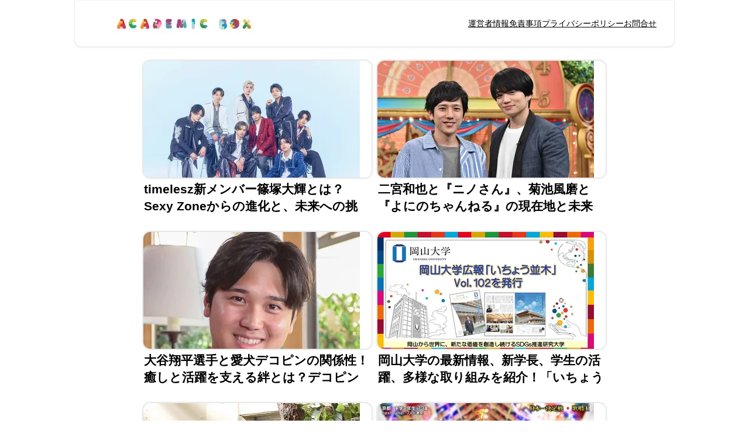

--- FILE ---
content_type: text/html; charset=UTF-8
request_url: https://academic-box.be/
body_size: 11206
content:
<!DOCTYPE html>
<html lang="ja">
	<head>
		<meta charset="UTF-8">
		<meta http-equiv="X-UA-Compatible" content="IE=edge">
		<meta name="viewport" content="width=device-width">
		<link rel="profile" href="https://gmpg.org/xfn/11">
		<link rel="icon" type="image/x-icon" href="https://academic-box.be/parts/fav/abb.ico">
					<link rel="canonical" href="https://academic-box.be">
			<meta name="robots" content="max-image-preview:large">
				<title>academic box</title>
		<meta property="og:title" content="academic box" />
		<meta name="description" content="academic box | Home" />
		<meta property="og:description" content="academic box | Home" />
		<meta name="msvalidate.01" content="A3AAF16B4DB4CF13951335121EC49E11" />
		<style>
			*{box-sizing:border-box}*:before,*:after{box-sizing:border-box}html{font-size:14px;overflow-x: hidden;font-family:"游ゴシック Medium", "Yu Gothic Medium", "游ゴシック体", YuGothic, "ヒラギノ角ゴ Pro W3", "Hiragino Kaku Gothic Pro", "Meiryo UI", "メイリオ", Meiryo, sans-serif;-ms-text-size-adjust:100%;-webkit-text-size-adjust:100%;-webkit-tap-highlight-color:transparent;}body{line-height:1.42;color:#222;background-color:#fff;margin:0}@-ms-viewport{width:device-width}a{background-color:transparent;color:black;text-decoration:none !important;}a:active,a:hover{outline:0}a:focus{outline:thin dotted;outline:5px auto -webkit-focus-ring-color;outline-offset:-2px}img{border:0;vertical-align:middle;max-width:100%;height:auto}h1{font-size:29px;margin:0.67em 0;}h2{font-size:29px}h1,h2{font-weight:500;line-height:1.1;color:inherit}h1,h2{margin-top:20px;margin-bottom:10px}p{margin:0 0 10px}ul{list-style:none;padding:0;margin-top:0;margin-bottom:10px}hr{display: none;}article,footer{display:block}.mobile{display:none !important}.tablet{display:none !important}.pc{display:none !important}.pc{display:none !important}.col-xs-6,.col-md-9,.col-xs-12{position:relative;min-height:1px;padding-left:0;padding-right:0}.col-xs-6,.col-xs-12{float:left}.col-xs-6{width:50%}.col-xs-12{width:100%}.text-center{text-align:center}#container{overflow:hidden;height:auto!important;width:-webkit-fill-available;margin:0 auto;max-width:800px}#main{height:auto!important;min-height:0px!important;margin:0 auto;width:100%}#site-footer{background:#222;border:none;color:#fff;position:fixed;width:100%;left:0;bottom:0;z-index:1}.container{margin-right:auto;margin-left:auto;padding-left:15px;padding-right:15px}.container:before,.container:after{content:" ";display:table}.container:after{clear:both}.row{margin-left:-15px;margin-right:-15px}.row:before,.row:after{content:" ";display:table}.row:after{clear:both}.contents .sentence,.contents h2{padding:0px}.contents p{word-break:break-all}.contents h2{line-height:1.3em;font-weight:bold}.contents p{margin:12px 0 5px}.contents img{margin:10px 0 3px}.contents img{width:100%;height:auto}.contents{height:auto!important;margin:auto;max-width:600px}.wp-post-image{max-height:360px;object-fit:cover;border-radius:12px;object-position:50% 10%}.contents-main{height:auto!important;width:auto;margin:0 auto}
			.innerLink {color: blue; border-bottom: 1px solid;}.newsBox { display: inherit; background-color: #ffeb3b70; padding: 20px; margin: 40px auto; max-width: 800px; border-radius: 10px; font-size: 18px; } .newsTitle { margin-bottom: 30px !important; } .pagination { margin: 40px auto; width: 100%; height: 50px; } .nav-links { display: flex; height: 40px; justify-content: center; } .pagination .page-numbers { display: inline-block; margin-right: 10px; padding: 10px 15px; color: #0f1419; border-radius: 3px; background: #fff; border: 1px solid #0353a9; } .pagination .current { background: #0353a9; color: #fff; } .pagination .prev, .pagination .next { display:none } .pagination .dots { background: transparent; box-shadow: none; border: none; }.logo-box{margin: 0; width: 100%; display: block; padding-top: 19px; height: 80px; border: none;}.header-style{ justify-content: space-between; height: 80px; width: 100%; margin: 0 auto; max-width: 80vw; display: flex; border-bottom: 1px rgba(0, 0, 0, .05) solid; border-top: 1px rgba(0, 0, 0, .05) solid; background: #ffffff; } .header-list {display: flex; flex-direction: row; gap: 20px; margin: 30px; text-decoration-line: underline;}.ham-1 { display:none; } .ham-2 { display:none; } .ham { width: 55px; height: 55px; margin: 15px; cursor: pointer; position: relative; left: 20px; top: -2px; }
			.list-image { box-shadow: rgba(0,0,0,.1) 0 0 2px 2px; height: 200px; overflow: hidden; border-radius:12px; } .list-image a { display: block; height: 100%; } .list-text { font-weight: 900; height: 60px; overflow: hidden; margin: 5px 1px; }.list-box{ width: calc(50% - 10px) !important; margin: 4px 5px; height: 280px; }#rl{display: inline-block;}.list-title a {font-weight: 900; font-size: 22px;}.a-i{color:#333}.a-i.pc{margin-bottom:5px}.a-i:before,.a-i:after{content:" ";display:table}.a-i:after{clear:both}.a-i a,.a-i a:hover{color:#333}.article-author{float:left;width:70%;margin-top:10px}.author-img{width:35px;border-radius:35px;float:left}.author-box{margin:2px 0 0 42px}.author-name{text-transform:uppercase;font-size:13px;margin:0}.author-title{margin:0;font-size:10px}.box-right{float:right;text-align:right}.article-cetegory{font-size:20px;float:right;margin-bottom:-5px;min-width:50px}.article-date{font-size:11px;letter-spacing:0.05em;margin-top:5px}.c-c{max-width:600px;margin:0 auto;width:100%;height:auto!important}.addBottom{display:inline-block; height: 100%; width: 100%;}.mokuji-content{width:100%;position:relative;border:solid lightgray 1px;padding-bottom:15px;max-width:700px;font-size:16px;font-weight:400;margin:5px auto;box-sizing:border-box;border-radius:12px}.mokuji-title{position:relative;display:flex;text-align:left;align-items:center;flex-direction:row-reverse;justify-content:start;padding:30px 25px 5px;font-size:24px;letter-spacing:0;line-height:1.8}.mokuji-content ul{padding-left:1.3em;border:none!important;margin:0 15px 25px 25px!important}.mokuji-content ul li{display:table;border-bottom:1px solid transparent;padding:16px 0 0 0;font-size:.95em;list-style:none;position:relative;margin:0!important;width:auto;line-height:1.55}.mokuji-content ul li:before{width:6px;height:6px;position:absolute;content:"";background-color:lightgray;border-radius:50%;top:23px;left:-20px;cursor:pointer}.mokuji-content ul li:hover{border-bottom:1px solid gray}.mokuji-content ul li a{display:inline-block;position:relative;text-decoration:none;transition:all 0.3s}.single-post{padding:0px!important}.paging-detail{display:block;text-align:center}.imgStyle{max-height:800px;object-fit:cover;margin:15px 0 0!important;border-radius:12px!important;box-shadow:rgba(0,0,0,.1) 1px 1px 3px 3px}.pStyle{margin:20px 0 60px 0;line-height:2;font-size:16px;}.endingStyle{margin-top:30px!important; margin-bottom:15px!important;}.answerStyle{border-radius:12px;border:solid 1px #b0c4de66;padding:20px 12px;font-size:16px;box-shadow:rgba(0,0,0,.05) 0 0 2px 2px;color:#000}.pStyle span:nth-child(even){margin-bottom:0px!important}.more-related{max-width: 800px; margin: 0 auto;}.relateds-box{max-width: 800px; margin: 0 auto;min-height: 390px; width: 100%;}.collocationStyle{background-color:#ff9;font-weight:900;font-size:16px;display:inline}.contentsStyle{display:inline-block;margin-bottom:15px}.quoteStyle{font-size:12px;cursor:pointer;color:#555!important;font-weight:100}.referStyle:hover{box-shadow:none;position:relative;top:2px}.qStyle{font-size:8pt;margin:5px 0;font-weight:100;color:crimson;position:relative;text-decoration-line:underline;display:block;top:0;z-index:0;transform:skewX(-20deg)}.referStyle{color:royalblue!important;background-color:aliceblue;padding:12px 20px;border-radius:12px;font-size:13px;cursor:pointer;margin:15px auto 0;display:flex;flex-wrap:wrap;box-shadow:1px 2px lightgray;width:100%}.thumbnail-box img { width: -webkit-fill-available; margin: 0px 0px 0px; }.nextStyle { margin-bottom: 20px!important; margin-top: 20px!important; font-weight: 900; font-size: 16px!important;}.referStyle .text1{display:inline-block;width:100%;font-size:14px;font-weight:700}.referStyle .text2{display:inline-block;width:100%;font-size:11px;margin-top:3px;text-decoration:underline;text-underline-position:under;text-decoration-style:dotted}.next-page-link a:hover, .post-page-numbers:hover{color: white!important; background-color: lightsteelblue; position: relative; top: 1px; border: solid 1px transparent !important; box-shadow: 0 1px lightgray!important;}.pg-detail{margin-bottom:20px}.pg-detail li{display:inline-block;margin:20px 0;border-radius:3px}.pg-detail li a{padding:10px 20px;color:#444!important;border-radius:5px;background-color:#fff;border:1px solid #999;font-size:16px;margin:0 5px;font-family:cursive;background-color:#fff;box-shadow:1px 2px #aaa}.post-page-numbers.current{box-shadow: none !important; background-color: aliceblue; color: cornflowerblue !important; border: solid transparent 1px !important;cursor: unset;top:0px !important;}.next-page-link a{ width: 100%; margin-bottom: 20px; background: white; padding: 27px; height: 80px; border: 1px solid gray !important;}.post-page-numbers {font-size: 17px;display: inline-block;width: 60px;height: 60px;padding-top: 16px;font-weight: 600;border: 1px gray solid;border-radius:12px;margin-right: 15px;box-shadow: 1px 2px #aaa;cursor:pointer;}.pg-detail .active a,.pg-detail li a:hover{color:white!important;background-color:lightsteelblue;position:relative;top:3px;border:1px transparent solid;box-shadow:0 1px lightgray!important}
			@media (max-width: 1100px) { .header-style { max-width: 92vw; } .newsBox {margin: 40px 20px; } .newsBox li { margin: 20px 0; font-weight: 800; font-size: 15px; } .logo-box img { height: 35px; width: initial; margin-top: 5px; } .ham-1 { display:block !important; } .ham-2 { display:none !important; } .menuOpen .ham-1 { display:none !important; } .menuOpen .ham-2 { left: auto; display: block !important; position: fixed; right: 10%; top: 0; } .menuOpen .header-list{ display: flex !important; } .header-list{ display: none; width: 100vw; height: 100vh; background-color: #ffffff; position: fixed; z-index: 3; font-size: 20px; flex-direction: column; margin: 0 auto; left: 0; padding: 100px 40px; text-decoration-line: underline; } } @media screen and (min-width: 1100px){ .pc{display:block !important} .container{width:1170px} .header-style{ height: 80px; width: 100%; margin: 0 auto 10px; max-width: 80vw; gap: 20vw; display: flex; border-bottom: 1px rgba(0, 0, 0, .05) solid; border-top: 1px rgba(0, 0, 0, .05) solid; position: fixed; top: 0; left: 10vw; background: #ffffff; z-index: 2; box-shadow: 0px 0.5px 3px lightgray; border-radius: 0 0 10px 10px; justify-content: space-between; } .header-list {display: flex; flex-direction: row; gap: 20px; margin: 30px; text-decoration-line: underline;}.logo-box img{max-width:100%;height:40px;width:-webkit-fill-available;margin:0 auto;object-fit:contain} #container { margin-top: 100px; } .logo-box{margin: 0 0 0 20px; }}
			@media (min-width: 768px) and (max-width: 991px){.tablet{display:block !important}}@media (min-width: 992px) and (max-width: 1199px){.pc{display:block !important}} @media (max-width: 520px) { .list-box{ width: calc(100% - 40px)!important; margin: 0px 20px 16px; height: fit-content; font-size: 18px; box-shadow: rgba(0,0,0,.04) 0 0 2px 4px; border-radius: 15px; border: solid 1px rgba(0, 0, 0, 0.06); background-image: linear-gradient(112.05deg, rgb(255, 255, 255) 35.59%, rgb(225, 225, 225) 100%);} .list-image { box-shadow: rgba(0,0,0,.1) 0 0 2px 2px; height: 177px; overflow: hidden; border-radius: 12px; } .list-image img { width: -webkit-fill-available;} .list-text { font-weight: 900; height: fit-content; overflow: hidden; max-height: 100px; margin: 12px 15px; } .ham-1 { display:block } .ham-2 { display:none } }@media screen and (max-width: 767px) and (min-width: 520px){.list-image { height: fit-content !important;}} @media screen and (min-width: 992px){ body { padding: 0 !important;}.container{width:970px}.col-md-9{float:left}.col-md-9{width:75%}.list-box { height: 285px !important; }.list-image { height: 200px !important; }.list-title a { font-size: 21px !important; }.c-c .contents{font-size:17.5px;line-height:1.6em}.c-c h1{font-size:29px;font-weight:bold;line-height:1.25em}.c-c h2{font-size:25px}.c-c h2{margin:65px 0 8px}.share-button li{padding:2px 0 3px 0}.share-button li img{height:25px}}@media screen and (min-width: 768px) and (max-width: 991px){body{padding-top:0}body #main{padding-bottom:60px}.container{width:750px}.share-button li{padding:2px 0 3px 0}.share-button li img{height:25px}.c-c .contents{font-size:17.5px;line-height:1.7em}.c-c h1{font-size:29px;font-weight:bold;line-height:1.4em}.c-c h2{font-size:24px}.c-c h2{margin:70px 0 3px}}@media screen and (max-width: 767px){html{margin-top:0!important}body #main{padding-top:10px;padding-bottom:0!important}.mobile{display:block !important}.share-button li{padding:0 0 1.5px 0}.share-button li img{height:21px}#site-footer{display:none!important}.c-c{padding:0 10px}.c-c .contents{font-size:14px;line-height:1.6em}.c-c h1{font-size:22px;font-weight:bold;line-height:1.25em;margin:0px 0 9px 0}.c-c h2{font-size:17px}.c-c h2{margin:45px 0 0}}@media screen and (max-width: 374px){.c-c .contents{line-height:1.44em !important}.c-c h1{font-size:29px;}.c-c h2{font-size:15px !important}.c-c h2{margin:40px 0 1px !important}}
		</style>
	</head>
	<body>
		 
		<div class="header-style">
			<a href="/">
        <span class="logo-box">
					<img src="https://academic-box.be/parts/logo/abb.webp" alt="academic box Logo" loading="lazy" width="300" height="236" />
				</span>
			</a>
			<img class="ham ham-1" src="https://academic-box.be/parts/ham-1.webp" alt="Menu opener" onclick='document.querySelector(".header-style").classList.add("menuOpen")'>
			<ul class="header-list">
				<img class="ham ham-2" src="https://academic-box.be/parts/ham-2.webp" alt="Menu Closer" onclick='document.querySelector(".header-style").classList.remove("menuOpen")'>
				<li><a href="./運営者情報">運営者情報</a></li>
				<li><a href="./免責事項">免責事項</a></li>
				<li><a href="./プライバシーポリシー">プライバシーポリシー</a></li>
				<li><a href="./お問合せ">お問合せ</a></li>
			</ul>
		</div>
		
		<div id="container">
			<div class="col-xs-12 col-md-9" id="main">
				<div class="contents-main">
					<div class="list-box col-xs-6"><div class="list-image"><a href="https://academic-box.be/archives/1297412"><img alt="timelesz新メンバー篠塚大輝とは？Sexy Zoneからの進化と、未来への挑戦！(どんな人？)篠塚大輝。オーディションを勝ち抜いたシンデレラボーイ" src="../../imgs/abb/1297412/1.webp" loading="lazy" onerror="this.src=`../../imgs/abb/1297412/2.webp`; this.onerror=null;" /></a></div><div class="list-text"><div class="list-title"><a href="https://academic-box.be/archives/1297412">timelesz新メンバー篠塚大輝とは？Sexy Zoneからの進化と、未来への挑戦！(どんな人？)篠塚大輝。オーディションを勝ち抜いたシンデレラボーイ</a></div></div></div><div class="list-box col-xs-6"><div class="list-image"><a href="https://academic-box.be/archives/1297411"><img alt="二宮和也と『ニノさん』、菊池風磨と『よにのちゃんねる』の現在地と未来は？『ニノさん』リニューアルと『よにのちゃんねる』登録者数減少の裏側" src="../../imgs/abb/1297411/1.webp" loading="lazy" onerror="this.src=`../../imgs/abb/1297411/2.webp`; this.onerror=null;" /></a></div><div class="list-text"><div class="list-title"><a href="https://academic-box.be/archives/1297411">二宮和也と『ニノさん』、菊池風磨と『よにのちゃんねる』の現在地と未来は？『ニノさん』リニューアルと『よにのちゃんねる』登録者数減少の裏側</a></div></div></div><div class="list-box col-xs-6"><div class="list-image"><a href="https://academic-box.be/archives/1297410"><img alt="大谷翔平選手と愛犬デコピンの関係性！ 癒しと活躍を支える絆とは？デコピンとの日常、ドジャースタジアムでの自主トレ、そして更なる高みへ" src="../../imgs/abb/1297410/1.webp" loading="lazy" onerror="this.src=`../../imgs/abb/1297410/2.webp`; this.onerror=null;" /></a></div><div class="list-text"><div class="list-title"><a href="https://academic-box.be/archives/1297410">大谷翔平選手と愛犬デコピンの関係性！ 癒しと活躍を支える絆とは？デコピンとの日常、ドジャースタジアムでの自主トレ、そして更なる高みへ</a></div></div></div><div class="list-box col-xs-6"><div class="list-image"><a href="https://academic-box.be/archives/1297409"><img alt="岡山大学の最新情報、新学長、学生の活躍、多様な取り組みを紹介！「いちょう並木」Vol.102/110とは？「いちょう並木」Vol.102/110：新学長インタビュー、新施設、学生の活躍、学術・研究情報が満載！" src="../../imgs/abb/1297409/1.webp" loading="lazy" onerror="this.src=`../../imgs/abb/1297409/2.webp`; this.onerror=null;" /></a></div><div class="list-text"><div class="list-title"><a href="https://academic-box.be/archives/1297409">岡山大学の最新情報、新学長、学生の活躍、多様な取り組みを紹介！「いちょう並木」Vol.102/110とは？「いちょう並木」Vol.102/110：新学長インタビュー、新施設、学生の活躍、学術・研究情報が満載！</a></div></div></div><div class="list-box col-xs-6"><div class="list-image"><a href="https://academic-box.be/archives/1297408"><img alt="コアラってどんな動物？生態から飼育、動物園での現状まで徹底解説！(コアラ？)日本でコアラに会える場所と、気になる生態" src="../../imgs/abb/1297408/1.webp" loading="lazy" onerror="this.src=`../../imgs/abb/1297408/2.webp`; this.onerror=null;" /></a></div><div class="list-text"><div class="list-title"><a href="https://academic-box.be/archives/1297408">コアラってどんな動物？生態から飼育、動物園での現状まで徹底解説！(コアラ？)日本でコアラに会える場所と、気になる生態</a></div></div></div><div class="list-box col-xs-6"><div class="list-image"><a href="https://academic-box.be/archives/1297406"><img alt="歌唱王 柴田千佳、栄光への軌跡！優勝への道のりとは？柴田千佳「歌唱王」優勝！栄光と感動を振り返る" src="../../imgs/abb/1297406/1.webp" loading="lazy" onerror="this.src=`../../imgs/abb/1297406/2.webp`; this.onerror=null;" /></a></div><div class="list-text"><div class="list-title"><a href="https://academic-box.be/archives/1297406">歌唱王 柴田千佳、栄光への軌跡！優勝への道のりとは？柴田千佳「歌唱王」優勝！栄光と感動を振り返る</a></div></div></div><div class="list-box col-xs-6"><div class="list-image"><a href="https://academic-box.be/archives/1297405"><img alt="『ハモネプ』の軌跡！2022-2025年の激戦を振り返る！(？マーク)2022年から2025年までの『ハモネプ』出場グループと決勝曲を紹介！" src="../../imgs/abb/1297405/1.webp" loading="lazy" onerror="this.src=`../../imgs/abb/1297405/2.webp`; this.onerror=null;" /></a></div><div class="list-text"><div class="list-title"><a href="https://academic-box.be/archives/1297405">『ハモネプ』の軌跡！2022-2025年の激戦を振り返る！(？マーク)2022年から2025年までの『ハモネプ』出場グループと決勝曲を紹介！</a></div></div></div><div class="list-box col-xs-6"><div class="list-image"><a href="https://academic-box.be/archives/1297402"><img alt="ハモネプ2022クリスマスSP：学生アカペラ日本一決定戦、栄冠を手にするのは？クリスマスの夜を彩る、熱き歌声バトル！" src="../../imgs/abb/1297402/1.webp" loading="lazy" onerror="this.src=`../../imgs/abb/1297402/2.webp`; this.onerror=null;" /></a></div><div class="list-text"><div class="list-title"><a href="https://academic-box.be/archives/1297402">ハモネプ2022クリスマスSP：学生アカペラ日本一決定戦、栄冠を手にするのは？クリスマスの夜を彩る、熱き歌声バトル！</a></div></div></div><div class="list-box col-xs-6"><div class="list-image"><a href="https://academic-box.be/archives/1297400"><img alt="ハモネプ2022クリスマスSPとは？出場グループや優勝チーム、アルバム情報も！(？)ハモネプ2022クリスマスSPの見どころと、今後の展開" src="../../imgs/abb/1297400/1.webp" loading="lazy" onerror="this.src=`../../imgs/abb/1297400/2.webp`; this.onerror=null;" /></a></div><div class="list-text"><div class="list-title"><a href="https://academic-box.be/archives/1297400">ハモネプ2022クリスマスSPとは？出場グループや優勝チーム、アルバム情報も！(？)ハモネプ2022クリスマスSPの見どころと、今後の展開</a></div></div></div><div class="list-box col-xs-6"><div class="list-image"><a href="https://academic-box.be/archives/1297399"><img alt="加藤礼愛(歌うま小学生)ってどんな人？歌唱力と活動の秘密に迫る！加藤礼愛の歌声、ハモネプ、SNS、そして未来へ" src="../../imgs/abb/1297399/1.webp" loading="lazy" onerror="this.src=`../../imgs/abb/1297399/2.webp`; this.onerror=null;" /></a></div><div class="list-text"><div class="list-title"><a href="https://academic-box.be/archives/1297399">加藤礼愛(歌うま小学生)ってどんな人？歌唱力と活動の秘密に迫る！加藤礼愛の歌声、ハモネプ、SNS、そして未来へ</a></div></div></div><div class="list-box col-xs-6"><div class="list-image"><a href="https://academic-box.be/archives/1297398"><img alt="不思議な光景と驚きの出来事：夜空、自然現象、階段国道、そしてアンビリバボーな映像の世界？目撃された光景と、視聴者からの情報提供" src="../../imgs/abb/1297398/1.webp" loading="lazy" onerror="this.src=`../../imgs/abb/1297398/2.webp`; this.onerror=null;" /></a></div><div class="list-text"><div class="list-title"><a href="https://academic-box.be/archives/1297398">不思議な光景と驚きの出来事：夜空、自然現象、階段国道、そしてアンビリバボーな映像の世界？目撃された光景と、視聴者からの情報提供</a></div></div></div><div class="list-box col-xs-6"><div class="list-image"><a href="https://academic-box.be/archives/1297397"><img alt="『ハモネプ』ってどんな番組？ 魅力を徹底解説！～アカペラの熱き戦い、感動と興奮を再び！～？『ハモネプ』の歴史と、記憶に残る名場面を振り返る" src="../../imgs/abb/1297397/1.webp" loading="lazy" onerror="this.src=`../../imgs/abb/1297397/2.webp`; this.onerror=null;" /></a></div><div class="list-text"><div class="list-title"><a href="https://academic-box.be/archives/1297397">『ハモネプ』ってどんな番組？ 魅力を徹底解説！～アカペラの熱き戦い、感動と興奮を再び！～？『ハモネプ』の歴史と、記憶に残る名場面を振り返る</a></div></div></div><div class="list-box col-xs-6"><div class="list-image"><a href="https://academic-box.be/archives/1297396"><img alt="ハモネプ2022クリスマスSP、アカペラ日本一決定戦とは？クリスマスの夜に響き渡るハーモニー、熱戦の記録" src="../../imgs/abb/1297396/1.webp" loading="lazy" onerror="this.src=`../../imgs/abb/1297396/2.webp`; this.onerror=null;" /></a></div><div class="list-text"><div class="list-title"><a href="https://academic-box.be/archives/1297396">ハモネプ2022クリスマスSP、アカペラ日本一決定戦とは？クリスマスの夜に響き渡るハーモニー、熱戦の記録</a></div></div></div><div class="list-box col-xs-6"><div class="list-image"><a href="https://academic-box.be/archives/1297395"><img alt="ハモネプ2022 クリスマスSP はどんな番組？ 学生たちの熱い歌声と感動を振り返る！クリスマスの夜に響き渡るハーモニー！ 学生アカペラ日本一決定戦" src="../../imgs/abb/1297395/1.webp" loading="lazy" onerror="this.src=`../../imgs/abb/1297395/2.webp`; this.onerror=null;" /></a></div><div class="list-text"><div class="list-title"><a href="https://academic-box.be/archives/1297395">ハモネプ2022 クリスマスSP はどんな番組？ 学生たちの熱い歌声と感動を振り返る！クリスマスの夜に響き渡るハーモニー！ 学生アカペラ日本一決定戦</a></div></div></div><div class="list-box col-xs-6"><div class="list-image"><a href="https://academic-box.be/archives/1297394"><img alt="竹野留里の多才な音楽活動とは？〜歌・民謡・女優業、そして未来への飛躍〜？竹野留里の多才な才能：民謡、女優、作業療法士としての活躍" src="../../imgs/abb/1297394/1.webp" loading="lazy" onerror="this.src=`../../imgs/abb/1297394/2.webp`; this.onerror=null;" /></a></div><div class="list-text"><div class="list-title"><a href="https://academic-box.be/archives/1297394">竹野留里の多才な音楽活動とは？〜歌・民謡・女優業、そして未来への飛躍〜？竹野留里の多才な才能：民謡、女優、作業療法士としての活躍</a></div></div></div><div class="list-box col-xs-6"><div class="list-image"><a href="https://academic-box.be/archives/1297393"><img alt="BeChoir（上智大学ゴスペルサークルOB・OG）の音楽性とは？躍進の秘密に迫る！上智大学発、ゴスペルクワイアBeChoirの躍進。" src="../../imgs/abb/1297393/1.webp" loading="lazy" onerror="this.src=`../../imgs/abb/1297393/2.webp`; this.onerror=null;" /></a></div><div class="list-text"><div class="list-title"><a href="https://academic-box.be/archives/1297393">BeChoir（上智大学ゴスペルサークルOB・OG）の音楽性とは？躍進の秘密に迫る！上智大学発、ゴスペルクワイアBeChoirの躍進。</a></div></div></div><div class="list-box col-xs-6"><div class="list-image"><a href="https://academic-box.be/archives/1297392"><img alt="Song-genicsの軌跡！アカペラサークルがハモネプで優勝？その秘密とは？夢を掴むハーモニー：Song-genicsのアカペラ道" src="../../imgs/abb/1297392/1.webp" loading="lazy" onerror="this.src=`../../imgs/abb/1297392/2.webp`; this.onerror=null;" /></a></div><div class="list-text"><div class="list-title"><a href="https://academic-box.be/archives/1297392">Song-genicsの軌跡！アカペラサークルがハモネプで優勝？その秘密とは？夢を掴むハーモニー：Song-genicsのアカペラ道</a></div></div></div><div class="list-box col-xs-6"><div class="list-image"><a href="https://academic-box.be/archives/1297391"><img alt="こっちのけんと旋風！話題のアーティスト「こっちのけんと」の軌跡と、音楽に込めた想いとは？「はいよろこんで」で大ブレイク！こっちのけんと、音楽活動と内面" src="../../imgs/abb/1297391/1.webp" loading="lazy" onerror="this.src=`../../imgs/abb/1297391/2.webp`; this.onerror=null;" /></a></div><div class="list-text"><div class="list-title"><a href="https://academic-box.be/archives/1297391">こっちのけんと旋風！話題のアーティスト「こっちのけんと」の軌跡と、音楽に込めた想いとは？「はいよろこんで」で大ブレイク！こっちのけんと、音楽活動と内面</a></div></div></div><div class="list-box col-xs-6"><div class="list-image"><a href="https://academic-box.be/archives/1297390"><img alt="愛子さま、美海との温かい日々：動物愛護と未来への願い？愛子さま、保護猫「美海」との出会いと、その背景にある想い" src="../../imgs/abb/1297390/1.webp" loading="lazy" onerror="this.src=`../../imgs/abb/1297390/2.webp`; this.onerror=null;" /></a></div><div class="list-text"><div class="list-title"><a href="https://academic-box.be/archives/1297390">愛子さま、美海との温かい日々：動物愛護と未来への願い？愛子さま、保護猫「美海」との出会いと、その背景にある想い</a></div></div></div><div class="list-box col-xs-6"><div class="list-image"><a href="https://academic-box.be/archives/1297389"><img alt="木村昴ってどんな人？ヒップホップ愛と声優業、二刀流の魅力に迫る！ジャイアンからヒプマイへ！木村昴のヒップホップ愛" src="../../imgs/abb/1297389/1.webp" loading="lazy" onerror="this.src=`../../imgs/abb/1297389/2.webp`; this.onerror=null;" /></a></div><div class="list-text"><div class="list-title"><a href="https://academic-box.be/archives/1297389">木村昴ってどんな人？ヒップホップ愛と声優業、二刀流の魅力に迫る！ジャイアンからヒプマイへ！木村昴のヒップホップ愛</a></div></div></div><div class="list-box col-xs-6"><div class="list-image"><a href="https://academic-box.be/archives/1297361"><img alt="ハモネプ2022クリスマスSP、アカペラ日本一決定戦とは？クリスマスの夜を彩る、熱きアカペラバトル" src="../../imgs/abb/1297361/1.webp" loading="lazy" onerror="this.src=`../../imgs/abb/1297361/2.webp`; this.onerror=null;" /></a></div><div class="list-text"><div class="list-title"><a href="https://academic-box.be/archives/1297361">ハモネプ2022クリスマスSP、アカペラ日本一決定戦とは？クリスマスの夜を彩る、熱きアカペラバトル</a></div></div></div><div class="list-box col-xs-6"><div class="list-image"><a href="https://academic-box.be/archives/1297360"><img alt="旭山動物園2024：新たな一歩を踏み出す動物たちの物語？旭山動物園の猛獣たちと、冬のイベント" src="../../imgs/abb/1297360/1.webp" loading="lazy" onerror="this.src=`../../imgs/abb/1297360/2.webp`; this.onerror=null;" /></a></div><div class="list-text"><div class="list-title"><a href="https://academic-box.be/archives/1297360">旭山動物園2024：新たな一歩を踏み出す動物たちの物語？旭山動物園の猛獣たちと、冬のイベント</a></div></div></div><div class="list-box col-xs-6"><div class="list-image"><a href="https://academic-box.be/archives/1297359"><img alt="小澤征爾と中国：音楽を通じた絆と追悼、その軌跡とは？世界的指揮者、小澤征爾の中国との深い繋がり" src="../../imgs/abb/1297359/1.webp" loading="lazy" onerror="this.src=`../../imgs/abb/1297359/2.webp`; this.onerror=null;" /></a></div><div class="list-text"><div class="list-title"><a href="https://academic-box.be/archives/1297359">小澤征爾と中国：音楽を通じた絆と追悼、その軌跡とは？世界的指揮者、小澤征爾の中国との深い繋がり</a></div></div></div><div class="list-box col-xs-6"><div class="list-image"><a href="https://academic-box.be/archives/1297358"><img alt="原由子、音楽と歩んだ軌跡…最新アルバム、サザン、家族の絆、そして未来への希望とは？31年ぶりのソロアルバム『婦人の肖像』リリース、桑田佳祐との絆、家族の支え" src="../../imgs/abb/1297358/1.webp" loading="lazy" onerror="this.src=`../../imgs/abb/1297358/2.webp`; this.onerror=null;" /></a></div><div class="list-text"><div class="list-title"><a href="https://academic-box.be/archives/1297358">原由子、音楽と歩んだ軌跡…最新アルバム、サザン、家族の絆、そして未来への希望とは？31年ぶりのソロアルバム『婦人の肖像』リリース、桑田佳祐との絆、家族の支え</a></div></div></div><div class="list-box col-xs-6"><div class="list-image"><a href="https://academic-box.be/archives/1297357"><img alt="坂上忍の動物保護活動とは？「さかがみ家」の活動と、未来への挑戦？坂上忍、愛犬との別れと保護活動への情熱" src="../../imgs/abb/1297357/1.webp" loading="lazy" onerror="this.src=`../../imgs/abb/1297357/2.webp`; this.onerror=null;" /></a></div><div class="list-text"><div class="list-title"><a href="https://academic-box.be/archives/1297357">坂上忍の動物保護活動とは？「さかがみ家」の活動と、未来への挑戦？坂上忍、愛犬との別れと保護活動への情熱</a></div></div></div><div class="list-box col-xs-6"><div class="list-image"><a href="https://academic-box.be/archives/1297356"><img alt="神戸セーラーボーイズ定期公演vol.3『なんて素敵にピカレスク』『天使を憐れむ歌。』開幕！気になる内容は？神戸セーラーボーイズ定期公演vol.3『なんて素敵にピカレスク』『天使を憐れむ歌。』開幕！" src="../../imgs/abb/1297356/1.webp" loading="lazy" onerror="this.src=`../../imgs/abb/1297356/2.webp`; this.onerror=null;" /></a></div><div class="list-text"><div class="list-title"><a href="https://academic-box.be/archives/1297356">神戸セーラーボーイズ定期公演vol.3『なんて素敵にピカレスク』『天使を憐れむ歌。』開幕！気になる内容は？神戸セーラーボーイズ定期公演vol.3『なんて素敵にピカレスク』『天使を憐れむ歌。』開幕！</a></div></div></div><div class="list-box col-xs-6"><div class="list-image"><a href="https://academic-box.be/archives/1297355"><img alt="森口博子40周年記念アルバム『Your Flower～歌の花束を～』ってどんなアルバム？森口博子デビュー40周年記念！豪華アーティスト参加のアルバム発売決定！" src="../../imgs/abb/1297355/1.webp" loading="lazy" onerror="this.src=`../../imgs/abb/1297355/2.webp`; this.onerror=null;" /></a></div><div class="list-text"><div class="list-title"><a href="https://academic-box.be/archives/1297355">森口博子40周年記念アルバム『Your Flower～歌の花束を～』ってどんなアルバム？森口博子デビュー40周年記念！豪華アーティスト参加のアルバム発売決定！</a></div></div></div><div class="list-box col-xs-6"><div class="list-image"><a href="https://academic-box.be/archives/1297354"><img alt="土佐犬ってどんな犬？起源・性格・飼育の注意点について徹底解説！土佐犬、その魅力と飼育の注意点" src="../../imgs/abb/1297354/1.webp" loading="lazy" onerror="this.src=`../../imgs/abb/1297354/2.webp`; this.onerror=null;" /></a></div><div class="list-text"><div class="list-title"><a href="https://academic-box.be/archives/1297354">土佐犬ってどんな犬？起源・性格・飼育の注意点について徹底解説！土佐犬、その魅力と飼育の注意点</a></div></div></div><div class="list-box col-xs-6"><div class="list-image"><a href="https://academic-box.be/archives/1297353"><img alt="鶴谷聡平とサントラ・ブラザースが魅せる！映画愛と音楽イベントの世界？映画音楽とイベント、鶴谷聡平とサントラ・ブラザースの活動" src="../../imgs/abb/1297353/1.webp" loading="lazy" onerror="this.src=`../../imgs/abb/1297353/2.webp`; this.onerror=null;" /></a></div><div class="list-text"><div class="list-title"><a href="https://academic-box.be/archives/1297353">鶴谷聡平とサントラ・ブラザースが魅せる！映画愛と音楽イベントの世界？映画音楽とイベント、鶴谷聡平とサントラ・ブラザースの活動</a></div></div></div><div class="list-box col-xs-6"><div class="list-image"><a href="https://academic-box.be/archives/1297352"><img alt="音楽著作権って何？JASRACの役割と音楽利用のカラクリを徹底解説！(？)JASRACと音楽著作権、楽曲利用のキホン" src="../../imgs/abb/1297352/1.webp" loading="lazy" onerror="this.src=`../../imgs/abb/1297352/2.webp`; this.onerror=null;" /></a></div><div class="list-text"><div class="list-title"><a href="https://academic-box.be/archives/1297352">音楽著作権って何？JASRACの役割と音楽利用のカラクリを徹底解説！(？)JASRACと音楽著作権、楽曲利用のキホン</a></div></div></div><div class="list-box col-xs-6"><div class="list-image"><a href="https://academic-box.be/archives/1297351"><img alt="45年越しの奇跡！グレッチギターが繋いだ音楽の絆とは？ランディ・バックマンとTAKESHI、感動の再会劇" src="../../imgs/abb/1297351/1.webp" loading="lazy" onerror="this.src=`../../imgs/abb/1297351/2.webp`; this.onerror=null;" /></a></div><div class="list-text"><div class="list-title"><a href="https://academic-box.be/archives/1297351">45年越しの奇跡！グレッチギターが繋いだ音楽の絆とは？ランディ・バックマンとTAKESHI、感動の再会劇</a></div></div></div><div class="list-box col-xs-6"><div class="list-image"><a href="https://academic-box.be/archives/1297350"><img alt="TBSアナウンサー躍進の秘密？江藤愛アナの活躍と番組戦略を徹底解説！江藤愛アナウンサーの活躍とTBSアナウンサーの現在地" src="../../imgs/abb/1297350/1.webp" loading="lazy" onerror="this.src=`../../imgs/abb/1297350/2.webp`; this.onerror=null;" /></a></div><div class="list-text"><div class="list-title"><a href="https://academic-box.be/archives/1297350">TBSアナウンサー躍進の秘密？江藤愛アナの活躍と番組戦略を徹底解説！江藤愛アナウンサーの活躍とTBSアナウンサーの現在地</a></div></div></div><div class="list-box col-xs-6"><div class="list-image"><a href="https://academic-box.be/archives/1297349"><img alt="上司攻略、ゲーム感覚で？タイプ別上司への対処法とは？上司との関係構築から、理不尽上司への対策：職場での人間関係を円滑にするには？" src="../../imgs/abb/1297349/1.webp" loading="lazy" onerror="this.src=`../../imgs/abb/1297349/2.webp`; this.onerror=null;" /></a></div><div class="list-text"><div class="list-title"><a href="https://academic-box.be/archives/1297349">上司攻略、ゲーム感覚で？タイプ別上司への対処法とは？上司との関係構築から、理不尽上司への対策：職場での人間関係を円滑にするには？</a></div></div></div><div class="list-box col-xs-6"><div class="list-image"><a href="https://academic-box.be/archives/1297347"><img alt="嵐、紅白歌合戦に出場できる？活動休止からの変化と今後の展望とは？大野智の決意と、紅白歌合戦出場への期待" src="../../imgs/abb/1297347/1.webp" loading="lazy" onerror="this.src=`../../imgs/abb/1297347/2.webp`; this.onerror=null;" /></a></div><div class="list-text"><div class="list-title"><a href="https://academic-box.be/archives/1297347">嵐、紅白歌合戦に出場できる？活動休止からの変化と今後の展望とは？大野智の決意と、紅白歌合戦出場への期待</a></div></div></div><div class="list-box col-xs-6"><div class="list-image"><a href="https://academic-box.be/archives/1297346"><img alt="中森明菜は今も輝くのか？ 80年代アイドル、歌声と表現、Spotify API分析で迫る魅力とは？時代を超えて愛される歌姫、中森明菜の魅力を徹底解剖" src="../../imgs/abb/1297346/1.webp" loading="lazy" onerror="this.src=`../../imgs/abb/1297346/2.webp`; this.onerror=null;" /></a></div><div class="list-text"><div class="list-title"><a href="https://academic-box.be/archives/1297346">中森明菜は今も輝くのか？ 80年代アイドル、歌声と表現、Spotify API分析で迫る魅力とは？時代を超えて愛される歌姫、中森明菜の魅力を徹底解剖</a></div></div></div><div class="list-box col-xs-6"><div class="list-image"><a href="https://academic-box.be/archives/1297345"><img alt="二宮町発！守屋小梅さんの歌声が世界へ！ウクレレと歌で魅せる彼女の軌跡とは？守屋小梅、ウクレレ、音楽、二宮町、高校生" src="../../imgs/abb/1297345/1.webp" loading="lazy" onerror="this.src=`../../imgs/abb/1297345/2.webp`; this.onerror=null;" /></a></div><div class="list-text"><div class="list-title"><a href="https://academic-box.be/archives/1297345">二宮町発！守屋小梅さんの歌声が世界へ！ウクレレと歌で魅せる彼女の軌跡とは？守屋小梅、ウクレレ、音楽、二宮町、高校生</a></div></div></div><div class="list-box col-xs-6"><div class="list-image"><a href="https://academic-box.be/archives/1297344"><img alt="岸田琴那ってどんな人？歌声と実績、そして『歌唱王』への挑戦！音楽界を席巻する高校生シンガー、岸田琴那の魅力に迫る！" src="../../imgs/abb/1297344/1.webp" loading="lazy" onerror="this.src=`../../imgs/abb/1297344/2.webp`; this.onerror=null;" /></a></div><div class="list-text"><div class="list-title"><a href="https://academic-box.be/archives/1297344">岸田琴那ってどんな人？歌声と実績、そして『歌唱王』への挑戦！音楽界を席巻する高校生シンガー、岸田琴那の魅力に迫る！</a></div></div></div><div class="list-box col-xs-6"><div class="list-image"><a href="https://academic-box.be/archives/1297343"><img alt="笑顔の魔法！笑顔に関する四字熟語、ことわざ、科学的根拠を徹底解説！笑顔の効果とは？笑顔と幸福：心理学とことわざで読み解く笑顔の力" src="../../imgs/abb/1297343/1.webp" loading="lazy" onerror="this.src=`../../imgs/abb/1297343/2.webp`; this.onerror=null;" /></a></div><div class="list-text"><div class="list-title"><a href="https://academic-box.be/archives/1297343">笑顔の魔法！笑顔に関する四字熟語、ことわざ、科学的根拠を徹底解説！笑顔の効果とは？笑顔と幸福：心理学とことわざで読み解く笑顔の力</a></div></div></div><div class="list-box col-xs-6"><div class="list-image"><a href="https://academic-box.be/archives/1297342"><img alt="天皇家の現在と未来はどうなる？秋篠宮家や皇位継承問題を徹底解説！秋篠宮家、皇位継承、皇室制度…知っておきたい情報まとめ" src="../../imgs/abb/1297342/1.webp" loading="lazy" onerror="this.src=`../../imgs/abb/1297342/2.webp`; this.onerror=null;" /></a></div><div class="list-text"><div class="list-title"><a href="https://academic-box.be/archives/1297342">天皇家の現在と未来はどうなる？秋篠宮家や皇位継承問題を徹底解説！秋篠宮家、皇位継承、皇室制度…知っておきたい情報まとめ</a></div></div></div><div class="list-box col-xs-6"><div class="list-image"><a href="https://academic-box.be/archives/1297341"><img alt="Yae(シンガーソングライター)の半農半歌手ライフとは？自然と音楽活動、そして家族との絆(？)加藤登紀子の娘、Yaeの鴨川自然王国での暮らし" src="../../imgs/abb/1297341/1.webp" loading="lazy" onerror="this.src=`../../imgs/abb/1297341/2.webp`; this.onerror=null;" /></a></div><div class="list-text"><div class="list-title"><a href="https://academic-box.be/archives/1297341">Yae(シンガーソングライター)の半農半歌手ライフとは？自然と音楽活動、そして家族との絆(？)加藤登紀子の娘、Yaeの鴨川自然王国での暮らし</a></div></div></div><div class="list-box col-xs-6"><div class="list-image"><a href="https://academic-box.be/archives/1297312"><img alt="イデオロギーって何？ 知識社会学から読み解く多様性と、現代社会への影響とは？イデオロギー：歴史、多様性、そして私たちがどう生きるか？" src="../../imgs/abb/1297312/1.webp" loading="lazy" onerror="this.src=`../../imgs/abb/1297312/2.webp`; this.onerror=null;" /></a></div><div class="list-text"><div class="list-title"><a href="https://academic-box.be/archives/1297312">イデオロギーって何？ 知識社会学から読み解く多様性と、現代社会への影響とは？イデオロギー：歴史、多様性、そして私たちがどう生きるか？</a></div></div></div><div class="list-box col-xs-6"><div class="list-image"><a href="https://academic-box.be/archives/1297310"><img alt="原田知世 デビュー40周年記念ベストアルバムってどんな内容？原田知世40周年記念ベストアルバムと、新たな音楽的挑戦" src="../../imgs/abb/1297310/1.webp" loading="lazy" onerror="this.src=`../../imgs/abb/1297310/2.webp`; this.onerror=null;" /></a></div><div class="list-text"><div class="list-title"><a href="https://academic-box.be/archives/1297310">原田知世 デビュー40周年記念ベストアルバムってどんな内容？原田知世40周年記念ベストアルバムと、新たな音楽的挑戦</a></div></div></div><div class="list-box col-xs-6"><div class="list-image"><a href="https://academic-box.be/archives/1297303"><img alt="大森元貴、朝ドラ出演？『あんぱん』と紅白歌合戦での奇跡！大森元貴、演技に挑戦？『あんぱん』出演と紅白歌合戦の舞台裏" src="../../imgs/abb/1297303/1.webp" loading="lazy" onerror="this.src=`../../imgs/abb/1297303/2.webp`; this.onerror=null;" /></a></div><div class="list-text"><div class="list-title"><a href="https://academic-box.be/archives/1297303">大森元貴、朝ドラ出演？『あんぱん』と紅白歌合戦での奇跡！大森元貴、演技に挑戦？『あんぱん』出演と紅白歌合戦の舞台裏</a></div></div></div><div class="list-box col-xs-6"><div class="list-image"><a href="https://academic-box.be/archives/1297299"><img alt="9.11テロ、盲導犬ロゼルの奇跡！あの日の英雄、何があった？9.11テロ、世界貿易センタービルからの奇跡の脱出劇" src="../../imgs/abb/1297299/1.webp" loading="lazy" onerror="this.src=`../../imgs/abb/1297299/2.webp`; this.onerror=null;" /></a></div><div class="list-text"><div class="list-title"><a href="https://academic-box.be/archives/1297299">9.11テロ、盲導犬ロゼルの奇跡！あの日の英雄、何があった？9.11テロ、世界貿易センタービルからの奇跡の脱出劇</a></div></div></div><div class="list-box col-xs-6"><div class="list-image"><a href="https://academic-box.be/archives/1297298"><img alt="9.11テロと盲導犬ロゼル：奇跡の脱出劇、そして語り継がれる絆とは？9.11テロ、盲導犬ロゼルの奇跡" src="../../imgs/abb/1297298/1.webp" loading="lazy" onerror="this.src=`../../imgs/abb/1297298/2.webp`; this.onerror=null;" /></a></div><div class="list-text"><div class="list-title"><a href="https://academic-box.be/archives/1297298">9.11テロと盲導犬ロゼル：奇跡の脱出劇、そして語り継がれる絆とは？9.11テロ、盲導犬ロゼルの奇跡</a></div></div></div><div class="list-box col-xs-6"><div class="list-image"><a href="https://academic-box.be/archives/1297295"><img alt="マクラーレンGTSシグネチャーコレクション、日本限定22台！MTCデザインの特別モデルとは？MTCデザインを纏った特別なGTS、日本市場へ" src="../../imgs/abb/1297295/1.webp" loading="lazy" onerror="this.src=`../../imgs/abb/1297295/2.webp`; this.onerror=null;" /></a></div><div class="list-text"><div class="list-title"><a href="https://academic-box.be/archives/1297295">マクラーレンGTSシグネチャーコレクション、日本限定22台！MTCデザインの特別モデルとは？MTCデザインを纏った特別なGTS、日本市場へ</a></div></div></div><div class="list-box col-xs-6"><div class="list-image"><a href="https://academic-box.be/archives/1297294"><img alt="King & Prince、新作アルバム『STARRING』は映画？永瀬廉と髙橋海人が魅せる、音楽とエンタメの融合とは？映画館を舞台にした、King & Princeの新たな挑戦！" src="../../imgs/abb/1297294/1.webp" loading="lazy" onerror="this.src=`../../imgs/abb/1297294/2.webp`; this.onerror=null;" /></a></div><div class="list-text"><div class="list-title"><a href="https://academic-box.be/archives/1297294">King & Prince、新作アルバム『STARRING』は映画？永瀬廉と髙橋海人が魅せる、音楽とエンタメの融合とは？映画館を舞台にした、King & Princeの新たな挑戦！</a></div></div></div><div class="list-box col-xs-6"><div class="list-image"><a href="https://academic-box.be/archives/1297291"><img alt="ルノー キャプチャー リミテッド：都会の冬を駆け抜ける、限定車の魅力とは？雪道も安心！キャプチャー リミテッド、200台限定発売" src="../../imgs/abb/1297291/1.webp" loading="lazy" onerror="this.src=`../../imgs/abb/1297291/2.webp`; this.onerror=null;" /></a></div><div class="list-text"><div class="list-title"><a href="https://academic-box.be/archives/1297291">ルノー キャプチャー リミテッド：都会の冬を駆け抜ける、限定車の魅力とは？雪道も安心！キャプチャー リミテッド、200台限定発売</a></div></div></div><div class="list-box col-xs-6"><div class="list-image"><a href="https://academic-box.be/archives/1297289"><img alt="シアーミュージック小倉校と新宮氏：評判と特徴を徹底解説！(ボイトレ、YouTube)音楽教室と新宮氏の魅力に迫る！" src="../../imgs/abb/1297289/1.webp" loading="lazy" onerror="this.src=`../../imgs/abb/1297289/2.webp`; this.onerror=null;" /></a></div><div class="list-text"><div class="list-title"><a href="https://academic-box.be/archives/1297289">シアーミュージック小倉校と新宮氏：評判と特徴を徹底解説！(ボイトレ、YouTube)音楽教室と新宮氏の魅力に迫る！</a></div></div></div><div class="list-box col-xs-6"><div class="list-image"><a href="https://academic-box.be/archives/1297288"><img alt="徳永英明「レイニーブルー」ヒット曲誕生秘話！時代を超えて愛される名曲の知られざる物語とは？徳永英明「レイニーブルー」の誕生秘話、デビュー、病気からの復活、そして時代を超えた音楽の影響" src="../../imgs/abb/1297288/1.webp" loading="lazy" onerror="this.src=`../../imgs/abb/1297288/2.webp`; this.onerror=null;" /></a></div><div class="list-text"><div class="list-title"><a href="https://academic-box.be/archives/1297288">徳永英明「レイニーブルー」ヒット曲誕生秘話！時代を超えて愛される名曲の知られざる物語とは？徳永英明「レイニーブルー」の誕生秘話、デビュー、病気からの復活、そして時代を超えた音楽の影響</a></div></div></div>				</div>
			</div>
		</div>
		
	<nav class="navigation pagination" aria-label=" ">
		<h2 class="screen-reader-text"> </h2>
		<div class="nav-links"><span aria-current="page" class="page-numbers current">1</span>
<a class="page-numbers" href="https://academic-box.be/page/2">2</a>
<span class="page-numbers dots">&hellip;</span>
<a class="page-numbers" href="https://academic-box.be/page/36">36</a>
<a class="next page-numbers" href="https://academic-box.be/page/2">次へ</a></div>
	</nav>	<script defer src="https://static.cloudflareinsights.com/beacon.min.js/vcd15cbe7772f49c399c6a5babf22c1241717689176015" integrity="sha512-ZpsOmlRQV6y907TI0dKBHq9Md29nnaEIPlkf84rnaERnq6zvWvPUqr2ft8M1aS28oN72PdrCzSjY4U6VaAw1EQ==" data-cf-beacon='{"version":"2024.11.0","token":"35ad1ec823324271b34ef5b5340d16e1","r":1,"server_timing":{"name":{"cfCacheStatus":true,"cfEdge":true,"cfExtPri":true,"cfL4":true,"cfOrigin":true,"cfSpeedBrain":true},"location_startswith":null}}' crossorigin="anonymous"></script>
</body>
	<script type="text/javascript" id="flying-scripts">const loadScriptsTimer=setTimeout(loadScripts,5*1000);const userInteractionEvents=["mouseover","keydown","touchstart","touchmove","wheel"];userInteractionEvents.forEach(function(event){window.addEventListener(event,triggerScriptLoader,{passive:!0})});function triggerScriptLoader(){loadScripts();clearTimeout(loadScriptsTimer);userInteractionEvents.forEach(function(event){window.removeEventListener(event,triggerScriptLoader,{passive:!0})})}
function loadScripts(){document.querySelectorAll("script[data-type='lazy']").forEach(function(elem){elem.setAttribute("src",elem.getAttribute("data-src"))})}</script>
     

	<script type='text/javascript' data-type="lazy" data-src="[data-uri]"></script>
	
	<script async defer data-type="lazy" data-src="[data-uri]"></script>
</html>